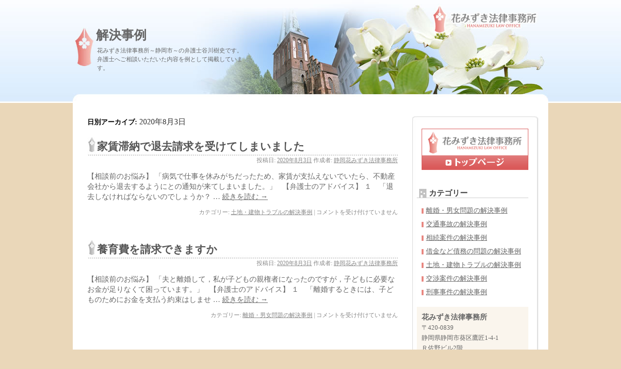

--- FILE ---
content_type: text/html; charset=UTF-8
request_url: https://www.hanamizuki-law.com/blog/2020/08/03/
body_size: 10647
content:
<!DOCTYPE html>
<html  xmlns="http://www.w3.org/1999/xhtml" prefix="" lang="ja">
<head prefix="og: http://ogp.me/ns#">
	<!-- Global site tag (gtag.js) - Google Analytics -->
<script async src="https://www.googletagmanager.com/gtag/js?id=UA-20624386-1"></script>
<script>
  window.dataLayer = window.dataLayer || [];
  function gtag(){dataLayer.push(arguments);}
  gtag('js', new Date());

  gtag('config', 'UA-20624386-1');
</script><meta charset="UTF-8" />

<meta property="og:type" content="article" />
<meta property="og:image" content="https://www.hanamizuki-law.com/blog/wp-content/themes/hanamizuki-law.com/images/ogp.jpg" />
<meta property="og:site_name" content="解決事例" />
<meta property="og:locale" content="ja_JP">

<link rel="icon" href="https://www.hanamizuki-law.com/blog/favicon.ico">
<link rel="apple-touch-icon" sizes="180x180" href="https://www.hanamizuki-law.com/blog/apple-touch-icon.png">

<title>03 | 8月 | 2020 | 解決事例</title>
<link rel="profile" href="http://gmpg.org/xfn/11" />
<link rel="stylesheet" type="text/css" media="all" href="https://www.hanamizuki-law.com/blog/wp-content/themes/hanamizuki-law.com/style.css" />
<link rel="pingback" href="https://www.hanamizuki-law.com/blog/xmlrpc.php" />



<meta name='robots' content='max-image-preview:large' />
	<style>img:is([sizes="auto" i], [sizes^="auto," i]) { contain-intrinsic-size: 3000px 1500px }</style>
	<link rel="alternate" type="application/rss+xml" title="解決事例 &raquo; フィード" href="https://www.hanamizuki-law.com/blog/feed/" />
<link rel="alternate" type="application/rss+xml" title="解決事例 &raquo; コメントフィード" href="https://www.hanamizuki-law.com/blog/comments/feed/" />
<script type="text/javascript">
/* <![CDATA[ */
window._wpemojiSettings = {"baseUrl":"https:\/\/s.w.org\/images\/core\/emoji\/16.0.1\/72x72\/","ext":".png","svgUrl":"https:\/\/s.w.org\/images\/core\/emoji\/16.0.1\/svg\/","svgExt":".svg","source":{"concatemoji":"https:\/\/www.hanamizuki-law.com\/blog\/wp-includes\/js\/wp-emoji-release.min.js?ver=6.8.3"}};
/*! This file is auto-generated */
!function(s,n){var o,i,e;function c(e){try{var t={supportTests:e,timestamp:(new Date).valueOf()};sessionStorage.setItem(o,JSON.stringify(t))}catch(e){}}function p(e,t,n){e.clearRect(0,0,e.canvas.width,e.canvas.height),e.fillText(t,0,0);var t=new Uint32Array(e.getImageData(0,0,e.canvas.width,e.canvas.height).data),a=(e.clearRect(0,0,e.canvas.width,e.canvas.height),e.fillText(n,0,0),new Uint32Array(e.getImageData(0,0,e.canvas.width,e.canvas.height).data));return t.every(function(e,t){return e===a[t]})}function u(e,t){e.clearRect(0,0,e.canvas.width,e.canvas.height),e.fillText(t,0,0);for(var n=e.getImageData(16,16,1,1),a=0;a<n.data.length;a++)if(0!==n.data[a])return!1;return!0}function f(e,t,n,a){switch(t){case"flag":return n(e,"\ud83c\udff3\ufe0f\u200d\u26a7\ufe0f","\ud83c\udff3\ufe0f\u200b\u26a7\ufe0f")?!1:!n(e,"\ud83c\udde8\ud83c\uddf6","\ud83c\udde8\u200b\ud83c\uddf6")&&!n(e,"\ud83c\udff4\udb40\udc67\udb40\udc62\udb40\udc65\udb40\udc6e\udb40\udc67\udb40\udc7f","\ud83c\udff4\u200b\udb40\udc67\u200b\udb40\udc62\u200b\udb40\udc65\u200b\udb40\udc6e\u200b\udb40\udc67\u200b\udb40\udc7f");case"emoji":return!a(e,"\ud83e\udedf")}return!1}function g(e,t,n,a){var r="undefined"!=typeof WorkerGlobalScope&&self instanceof WorkerGlobalScope?new OffscreenCanvas(300,150):s.createElement("canvas"),o=r.getContext("2d",{willReadFrequently:!0}),i=(o.textBaseline="top",o.font="600 32px Arial",{});return e.forEach(function(e){i[e]=t(o,e,n,a)}),i}function t(e){var t=s.createElement("script");t.src=e,t.defer=!0,s.head.appendChild(t)}"undefined"!=typeof Promise&&(o="wpEmojiSettingsSupports",i=["flag","emoji"],n.supports={everything:!0,everythingExceptFlag:!0},e=new Promise(function(e){s.addEventListener("DOMContentLoaded",e,{once:!0})}),new Promise(function(t){var n=function(){try{var e=JSON.parse(sessionStorage.getItem(o));if("object"==typeof e&&"number"==typeof e.timestamp&&(new Date).valueOf()<e.timestamp+604800&&"object"==typeof e.supportTests)return e.supportTests}catch(e){}return null}();if(!n){if("undefined"!=typeof Worker&&"undefined"!=typeof OffscreenCanvas&&"undefined"!=typeof URL&&URL.createObjectURL&&"undefined"!=typeof Blob)try{var e="postMessage("+g.toString()+"("+[JSON.stringify(i),f.toString(),p.toString(),u.toString()].join(",")+"));",a=new Blob([e],{type:"text/javascript"}),r=new Worker(URL.createObjectURL(a),{name:"wpTestEmojiSupports"});return void(r.onmessage=function(e){c(n=e.data),r.terminate(),t(n)})}catch(e){}c(n=g(i,f,p,u))}t(n)}).then(function(e){for(var t in e)n.supports[t]=e[t],n.supports.everything=n.supports.everything&&n.supports[t],"flag"!==t&&(n.supports.everythingExceptFlag=n.supports.everythingExceptFlag&&n.supports[t]);n.supports.everythingExceptFlag=n.supports.everythingExceptFlag&&!n.supports.flag,n.DOMReady=!1,n.readyCallback=function(){n.DOMReady=!0}}).then(function(){return e}).then(function(){var e;n.supports.everything||(n.readyCallback(),(e=n.source||{}).concatemoji?t(e.concatemoji):e.wpemoji&&e.twemoji&&(t(e.twemoji),t(e.wpemoji)))}))}((window,document),window._wpemojiSettings);
/* ]]> */
</script>
<style id='wp-emoji-styles-inline-css' type='text/css'>

	img.wp-smiley, img.emoji {
		display: inline !important;
		border: none !important;
		box-shadow: none !important;
		height: 1em !important;
		width: 1em !important;
		margin: 0 0.07em !important;
		vertical-align: -0.1em !important;
		background: none !important;
		padding: 0 !important;
	}
</style>
<link rel='stylesheet' id='wp-block-library-css' href='https://www.hanamizuki-law.com/blog/wp-includes/css/dist/block-library/style.min.css?ver=6.8.3' type='text/css' media='all' />
<style id='classic-theme-styles-inline-css' type='text/css'>
/*! This file is auto-generated */
.wp-block-button__link{color:#fff;background-color:#32373c;border-radius:9999px;box-shadow:none;text-decoration:none;padding:calc(.667em + 2px) calc(1.333em + 2px);font-size:1.125em}.wp-block-file__button{background:#32373c;color:#fff;text-decoration:none}
</style>
<style id='global-styles-inline-css' type='text/css'>
:root{--wp--preset--aspect-ratio--square: 1;--wp--preset--aspect-ratio--4-3: 4/3;--wp--preset--aspect-ratio--3-4: 3/4;--wp--preset--aspect-ratio--3-2: 3/2;--wp--preset--aspect-ratio--2-3: 2/3;--wp--preset--aspect-ratio--16-9: 16/9;--wp--preset--aspect-ratio--9-16: 9/16;--wp--preset--color--black: #000000;--wp--preset--color--cyan-bluish-gray: #abb8c3;--wp--preset--color--white: #ffffff;--wp--preset--color--pale-pink: #f78da7;--wp--preset--color--vivid-red: #cf2e2e;--wp--preset--color--luminous-vivid-orange: #ff6900;--wp--preset--color--luminous-vivid-amber: #fcb900;--wp--preset--color--light-green-cyan: #7bdcb5;--wp--preset--color--vivid-green-cyan: #00d084;--wp--preset--color--pale-cyan-blue: #8ed1fc;--wp--preset--color--vivid-cyan-blue: #0693e3;--wp--preset--color--vivid-purple: #9b51e0;--wp--preset--gradient--vivid-cyan-blue-to-vivid-purple: linear-gradient(135deg,rgba(6,147,227,1) 0%,rgb(155,81,224) 100%);--wp--preset--gradient--light-green-cyan-to-vivid-green-cyan: linear-gradient(135deg,rgb(122,220,180) 0%,rgb(0,208,130) 100%);--wp--preset--gradient--luminous-vivid-amber-to-luminous-vivid-orange: linear-gradient(135deg,rgba(252,185,0,1) 0%,rgba(255,105,0,1) 100%);--wp--preset--gradient--luminous-vivid-orange-to-vivid-red: linear-gradient(135deg,rgba(255,105,0,1) 0%,rgb(207,46,46) 100%);--wp--preset--gradient--very-light-gray-to-cyan-bluish-gray: linear-gradient(135deg,rgb(238,238,238) 0%,rgb(169,184,195) 100%);--wp--preset--gradient--cool-to-warm-spectrum: linear-gradient(135deg,rgb(74,234,220) 0%,rgb(151,120,209) 20%,rgb(207,42,186) 40%,rgb(238,44,130) 60%,rgb(251,105,98) 80%,rgb(254,248,76) 100%);--wp--preset--gradient--blush-light-purple: linear-gradient(135deg,rgb(255,206,236) 0%,rgb(152,150,240) 100%);--wp--preset--gradient--blush-bordeaux: linear-gradient(135deg,rgb(254,205,165) 0%,rgb(254,45,45) 50%,rgb(107,0,62) 100%);--wp--preset--gradient--luminous-dusk: linear-gradient(135deg,rgb(255,203,112) 0%,rgb(199,81,192) 50%,rgb(65,88,208) 100%);--wp--preset--gradient--pale-ocean: linear-gradient(135deg,rgb(255,245,203) 0%,rgb(182,227,212) 50%,rgb(51,167,181) 100%);--wp--preset--gradient--electric-grass: linear-gradient(135deg,rgb(202,248,128) 0%,rgb(113,206,126) 100%);--wp--preset--gradient--midnight: linear-gradient(135deg,rgb(2,3,129) 0%,rgb(40,116,252) 100%);--wp--preset--font-size--small: 13px;--wp--preset--font-size--medium: 20px;--wp--preset--font-size--large: 36px;--wp--preset--font-size--x-large: 42px;--wp--preset--spacing--20: 0.44rem;--wp--preset--spacing--30: 0.67rem;--wp--preset--spacing--40: 1rem;--wp--preset--spacing--50: 1.5rem;--wp--preset--spacing--60: 2.25rem;--wp--preset--spacing--70: 3.38rem;--wp--preset--spacing--80: 5.06rem;--wp--preset--shadow--natural: 6px 6px 9px rgba(0, 0, 0, 0.2);--wp--preset--shadow--deep: 12px 12px 50px rgba(0, 0, 0, 0.4);--wp--preset--shadow--sharp: 6px 6px 0px rgba(0, 0, 0, 0.2);--wp--preset--shadow--outlined: 6px 6px 0px -3px rgba(255, 255, 255, 1), 6px 6px rgba(0, 0, 0, 1);--wp--preset--shadow--crisp: 6px 6px 0px rgba(0, 0, 0, 1);}:where(.is-layout-flex){gap: 0.5em;}:where(.is-layout-grid){gap: 0.5em;}body .is-layout-flex{display: flex;}.is-layout-flex{flex-wrap: wrap;align-items: center;}.is-layout-flex > :is(*, div){margin: 0;}body .is-layout-grid{display: grid;}.is-layout-grid > :is(*, div){margin: 0;}:where(.wp-block-columns.is-layout-flex){gap: 2em;}:where(.wp-block-columns.is-layout-grid){gap: 2em;}:where(.wp-block-post-template.is-layout-flex){gap: 1.25em;}:where(.wp-block-post-template.is-layout-grid){gap: 1.25em;}.has-black-color{color: var(--wp--preset--color--black) !important;}.has-cyan-bluish-gray-color{color: var(--wp--preset--color--cyan-bluish-gray) !important;}.has-white-color{color: var(--wp--preset--color--white) !important;}.has-pale-pink-color{color: var(--wp--preset--color--pale-pink) !important;}.has-vivid-red-color{color: var(--wp--preset--color--vivid-red) !important;}.has-luminous-vivid-orange-color{color: var(--wp--preset--color--luminous-vivid-orange) !important;}.has-luminous-vivid-amber-color{color: var(--wp--preset--color--luminous-vivid-amber) !important;}.has-light-green-cyan-color{color: var(--wp--preset--color--light-green-cyan) !important;}.has-vivid-green-cyan-color{color: var(--wp--preset--color--vivid-green-cyan) !important;}.has-pale-cyan-blue-color{color: var(--wp--preset--color--pale-cyan-blue) !important;}.has-vivid-cyan-blue-color{color: var(--wp--preset--color--vivid-cyan-blue) !important;}.has-vivid-purple-color{color: var(--wp--preset--color--vivid-purple) !important;}.has-black-background-color{background-color: var(--wp--preset--color--black) !important;}.has-cyan-bluish-gray-background-color{background-color: var(--wp--preset--color--cyan-bluish-gray) !important;}.has-white-background-color{background-color: var(--wp--preset--color--white) !important;}.has-pale-pink-background-color{background-color: var(--wp--preset--color--pale-pink) !important;}.has-vivid-red-background-color{background-color: var(--wp--preset--color--vivid-red) !important;}.has-luminous-vivid-orange-background-color{background-color: var(--wp--preset--color--luminous-vivid-orange) !important;}.has-luminous-vivid-amber-background-color{background-color: var(--wp--preset--color--luminous-vivid-amber) !important;}.has-light-green-cyan-background-color{background-color: var(--wp--preset--color--light-green-cyan) !important;}.has-vivid-green-cyan-background-color{background-color: var(--wp--preset--color--vivid-green-cyan) !important;}.has-pale-cyan-blue-background-color{background-color: var(--wp--preset--color--pale-cyan-blue) !important;}.has-vivid-cyan-blue-background-color{background-color: var(--wp--preset--color--vivid-cyan-blue) !important;}.has-vivid-purple-background-color{background-color: var(--wp--preset--color--vivid-purple) !important;}.has-black-border-color{border-color: var(--wp--preset--color--black) !important;}.has-cyan-bluish-gray-border-color{border-color: var(--wp--preset--color--cyan-bluish-gray) !important;}.has-white-border-color{border-color: var(--wp--preset--color--white) !important;}.has-pale-pink-border-color{border-color: var(--wp--preset--color--pale-pink) !important;}.has-vivid-red-border-color{border-color: var(--wp--preset--color--vivid-red) !important;}.has-luminous-vivid-orange-border-color{border-color: var(--wp--preset--color--luminous-vivid-orange) !important;}.has-luminous-vivid-amber-border-color{border-color: var(--wp--preset--color--luminous-vivid-amber) !important;}.has-light-green-cyan-border-color{border-color: var(--wp--preset--color--light-green-cyan) !important;}.has-vivid-green-cyan-border-color{border-color: var(--wp--preset--color--vivid-green-cyan) !important;}.has-pale-cyan-blue-border-color{border-color: var(--wp--preset--color--pale-cyan-blue) !important;}.has-vivid-cyan-blue-border-color{border-color: var(--wp--preset--color--vivid-cyan-blue) !important;}.has-vivid-purple-border-color{border-color: var(--wp--preset--color--vivid-purple) !important;}.has-vivid-cyan-blue-to-vivid-purple-gradient-background{background: var(--wp--preset--gradient--vivid-cyan-blue-to-vivid-purple) !important;}.has-light-green-cyan-to-vivid-green-cyan-gradient-background{background: var(--wp--preset--gradient--light-green-cyan-to-vivid-green-cyan) !important;}.has-luminous-vivid-amber-to-luminous-vivid-orange-gradient-background{background: var(--wp--preset--gradient--luminous-vivid-amber-to-luminous-vivid-orange) !important;}.has-luminous-vivid-orange-to-vivid-red-gradient-background{background: var(--wp--preset--gradient--luminous-vivid-orange-to-vivid-red) !important;}.has-very-light-gray-to-cyan-bluish-gray-gradient-background{background: var(--wp--preset--gradient--very-light-gray-to-cyan-bluish-gray) !important;}.has-cool-to-warm-spectrum-gradient-background{background: var(--wp--preset--gradient--cool-to-warm-spectrum) !important;}.has-blush-light-purple-gradient-background{background: var(--wp--preset--gradient--blush-light-purple) !important;}.has-blush-bordeaux-gradient-background{background: var(--wp--preset--gradient--blush-bordeaux) !important;}.has-luminous-dusk-gradient-background{background: var(--wp--preset--gradient--luminous-dusk) !important;}.has-pale-ocean-gradient-background{background: var(--wp--preset--gradient--pale-ocean) !important;}.has-electric-grass-gradient-background{background: var(--wp--preset--gradient--electric-grass) !important;}.has-midnight-gradient-background{background: var(--wp--preset--gradient--midnight) !important;}.has-small-font-size{font-size: var(--wp--preset--font-size--small) !important;}.has-medium-font-size{font-size: var(--wp--preset--font-size--medium) !important;}.has-large-font-size{font-size: var(--wp--preset--font-size--large) !important;}.has-x-large-font-size{font-size: var(--wp--preset--font-size--x-large) !important;}
:where(.wp-block-post-template.is-layout-flex){gap: 1.25em;}:where(.wp-block-post-template.is-layout-grid){gap: 1.25em;}
:where(.wp-block-columns.is-layout-flex){gap: 2em;}:where(.wp-block-columns.is-layout-grid){gap: 2em;}
:root :where(.wp-block-pullquote){font-size: 1.5em;line-height: 1.6;}
</style>
<link rel="https://api.w.org/" href="https://www.hanamizuki-law.com/blog/wp-json/" /><link rel="EditURI" type="application/rsd+xml" title="RSD" href="https://www.hanamizuki-law.com/blog/xmlrpc.php?rsd" />
<meta name="generator" content="WordPress 6.8.3" />
<style data-context="foundation-flickity-css">/*! Flickity v2.0.2
http://flickity.metafizzy.co
---------------------------------------------- */.flickity-enabled{position:relative}.flickity-enabled:focus{outline:0}.flickity-viewport{overflow:hidden;position:relative;height:100%}.flickity-slider{position:absolute;width:100%;height:100%}.flickity-enabled.is-draggable{-webkit-tap-highlight-color:transparent;tap-highlight-color:transparent;-webkit-user-select:none;-moz-user-select:none;-ms-user-select:none;user-select:none}.flickity-enabled.is-draggable .flickity-viewport{cursor:move;cursor:-webkit-grab;cursor:grab}.flickity-enabled.is-draggable .flickity-viewport.is-pointer-down{cursor:-webkit-grabbing;cursor:grabbing}.flickity-prev-next-button{position:absolute;top:50%;width:44px;height:44px;border:none;border-radius:50%;background:#fff;background:hsla(0,0%,100%,.75);cursor:pointer;-webkit-transform:translateY(-50%);transform:translateY(-50%)}.flickity-prev-next-button:hover{background:#fff}.flickity-prev-next-button:focus{outline:0;box-shadow:0 0 0 5px #09f}.flickity-prev-next-button:active{opacity:.6}.flickity-prev-next-button.previous{left:10px}.flickity-prev-next-button.next{right:10px}.flickity-rtl .flickity-prev-next-button.previous{left:auto;right:10px}.flickity-rtl .flickity-prev-next-button.next{right:auto;left:10px}.flickity-prev-next-button:disabled{opacity:.3;cursor:auto}.flickity-prev-next-button svg{position:absolute;left:20%;top:20%;width:60%;height:60%}.flickity-prev-next-button .arrow{fill:#333}.flickity-page-dots{position:absolute;width:100%;bottom:-25px;padding:0;margin:0;list-style:none;text-align:center;line-height:1}.flickity-rtl .flickity-page-dots{direction:rtl}.flickity-page-dots .dot{display:inline-block;width:10px;height:10px;margin:0 8px;background:#333;border-radius:50%;opacity:.25;cursor:pointer}.flickity-page-dots .dot.is-selected{opacity:1}</style><style data-context="foundation-slideout-css">.slideout-menu{position:fixed;left:0;top:0;bottom:0;right:auto;z-index:0;width:256px;overflow-y:auto;-webkit-overflow-scrolling:touch;display:none}.slideout-menu.pushit-right{left:auto;right:0}.slideout-panel{position:relative;z-index:1;will-change:transform}.slideout-open,.slideout-open .slideout-panel,.slideout-open body{overflow:hidden}.slideout-open .slideout-menu{display:block}.pushit{display:none}</style><style>.ios7.web-app-mode.has-fixed header{ background-color: rgba(3,122,221,.88);}</style></head>

<body class="archive date wp-theme-hanamizuki-lawcom">
<a name="top"></a>
<div id="wrapper" class="hfeed">
	<div id="header">
		<div id="masthead">
			<div id="branding" role="banner">
				<h1 id="site-title">
						<a href="https://www.hanamizuki-law.com/blog/" title="解決事例" rel="home">解決事例</a>
				</h1>
				<h2 id="site-description">花みずき法律事務所～静岡市～の弁護士谷川樹史です。<br />弁護士へご相談いただいた内容を例として掲載しています。</h2>

			</div><!-- #branding -->

		</div><!-- #masthead -->
	</div><!-- #header -->

	<div id="main">

		<div id="container">
			<div id="content" role="main">


			<h2 class="page-title">
				日別アーカイブ: <span>2020年8月3日</span>			</h2>






			<div id="post-807" class="post-807 post type-post status-publish format-standard hentry category-real-estate-trouble-resolution">
			<h3 class="entry-title"><a href="https://www.hanamizuki-law.com/blog/2020/08/03/%e5%ae%b6%e8%b3%83%e6%bb%9e%e7%b4%8d%e3%81%a7%e9%80%80%e5%8e%bb%e8%ab%8b%e6%b1%82%e3%82%92%e5%8f%97%e3%81%91%e3%81%a6%e3%81%97%e3%81%be%e3%81%84%e3%81%be%e3%81%97%e3%81%9f/" title="家賃滞納で退去請求を受けてしまいました へのパーマリンク" rel="bookmark">家賃滞納で退去請求を受けてしまいました</a></h3>

			<div class="entry-meta">
				<span class="meta-prep meta-prep-author">投稿日:</span> <a href="https://www.hanamizuki-law.com/blog/2020/08/03/%e5%ae%b6%e8%b3%83%e6%bb%9e%e7%b4%8d%e3%81%a7%e9%80%80%e5%8e%bb%e8%ab%8b%e6%b1%82%e3%82%92%e5%8f%97%e3%81%91%e3%81%a6%e3%81%97%e3%81%be%e3%81%84%e3%81%be%e3%81%97%e3%81%9f/" title="6:07 PM" rel="bookmark"><span class="entry-date update">2020年8月3日</span></a> <span class="meta-sep">作成者:</span> <span class="author vcard"><a class="url fn n" href="https://www.hanamizuki-law.com/blog/author/tanikawa/" title="静岡花みずき法律事務所 の投稿をすべて表示">静岡花みずき法律事務所</a></span>			</div><!-- .entry-meta -->

				<div class="entry-summary">
				<p>【相談前のお悩み】 「病気で仕事を休みがちだったため、家賃が支払えないでいたら、不動産会社から退去するようにとの通知が来てしまいました。」 &nbsp; 【弁護士のアドバイス】 １　「退去しなければならないのでしょうか？ &hellip; <a href="https://www.hanamizuki-law.com/blog/2020/08/03/%e5%ae%b6%e8%b3%83%e6%bb%9e%e7%b4%8d%e3%81%a7%e9%80%80%e5%8e%bb%e8%ab%8b%e6%b1%82%e3%82%92%e5%8f%97%e3%81%91%e3%81%a6%e3%81%97%e3%81%be%e3%81%84%e3%81%be%e3%81%97%e3%81%9f/">続きを読む <span class="meta-nav">&rarr;</span></a></p>
			</div><!-- .entry-summary -->
	
			<div class="entry-utility">
									<span class="cat-links">
						<span class="entry-utility-prep entry-utility-prep-cat-links">カテゴリー:</span> <a href="https://www.hanamizuki-law.com/blog/category/real-estate-trouble-resolution/" rel="category tag">土地・建物トラブルの解決事例</a>					</span>
					<span class="meta-sep">|</span>
												<span class="comments-link"><span><span class="screen-reader-text">家賃滞納で退去請求を受けてしまいました は</span>コメントを受け付けていません</span></span>
							</div><!-- .entry-utility -->
		</div><!-- #post-## -->

		
	


			<div id="post-800" class="post-800 post type-post status-publish format-standard hentry category-divorce-case-resolution">
			<h3 class="entry-title"><a href="https://www.hanamizuki-law.com/blog/2020/08/03/%e9%a4%8a%e8%82%b2%e8%b2%bb%e3%82%92%e8%ab%8b%e6%b1%82%e3%81%a7%e3%81%8d%e3%81%be%e3%81%99%e3%81%8b/" title="養育費を請求できますか へのパーマリンク" rel="bookmark">養育費を請求できますか</a></h3>

			<div class="entry-meta">
				<span class="meta-prep meta-prep-author">投稿日:</span> <a href="https://www.hanamizuki-law.com/blog/2020/08/03/%e9%a4%8a%e8%82%b2%e8%b2%bb%e3%82%92%e8%ab%8b%e6%b1%82%e3%81%a7%e3%81%8d%e3%81%be%e3%81%99%e3%81%8b/" title="5:53 PM" rel="bookmark"><span class="entry-date update">2020年8月3日</span></a> <span class="meta-sep">作成者:</span> <span class="author vcard"><a class="url fn n" href="https://www.hanamizuki-law.com/blog/author/tanikawa/" title="静岡花みずき法律事務所 の投稿をすべて表示">静岡花みずき法律事務所</a></span>			</div><!-- .entry-meta -->

				<div class="entry-summary">
				<p>【相談前のお悩み】 「夫と離婚して，私が子どもの親権者になったのですが，子どもに必要なお金が足りなくて困っています。」 &nbsp; 【弁護士のアドバイス】 １　「離婚するときには、子どものためにお金を支払う約束はしませ &hellip; <a href="https://www.hanamizuki-law.com/blog/2020/08/03/%e9%a4%8a%e8%82%b2%e8%b2%bb%e3%82%92%e8%ab%8b%e6%b1%82%e3%81%a7%e3%81%8d%e3%81%be%e3%81%99%e3%81%8b/">続きを読む <span class="meta-nav">&rarr;</span></a></p>
			</div><!-- .entry-summary -->
	
			<div class="entry-utility">
									<span class="cat-links">
						<span class="entry-utility-prep entry-utility-prep-cat-links">カテゴリー:</span> <a href="https://www.hanamizuki-law.com/blog/category/divorce-case-resolution/" rel="category tag">離婚・男女問題の解決事例</a>					</span>
					<span class="meta-sep">|</span>
												<span class="comments-link"><span><span class="screen-reader-text">養育費を請求できますか は</span>コメントを受け付けていません</span></span>
							</div><!-- .entry-utility -->
		</div><!-- #post-## -->

		
	


			</div><!-- #content -->
		</div><!-- #container -->


		<div id="primary" class="widget-area" role="complementary">
<img src="https://www.hanamizuki-law.com/blog/wp-content/themes/hanamizuki-law.com/images/widget_top.jpg">
			<ul class="xoxo">

<li id="text-2" class="widget-container widget_text">			<div class="textwidget"><div class="bn-area"><a href="https://www.hanamizuki-law.com/"><img src="/blog/wp-content/themes/hanamizuki-law.com/images/bn_hp.gif" alt="花みずき法律事務所"></a></div></div>
		</li><li id="categories-2" class="widget-container widget_categories"><h3 class="widget-title">カテゴリー</h3>
			<ul>
					<li class="cat-item cat-item-4"><a href="https://www.hanamizuki-law.com/blog/category/divorce-case-resolution/">離婚・男女問題の解決事例</a>
</li>
	<li class="cat-item cat-item-9"><a href="https://www.hanamizuki-law.com/blog/category/solving-traffic-accidents/">交通事故の解決事例</a>
</li>
	<li class="cat-item cat-item-15"><a href="https://www.hanamizuki-law.com/blog/category/resolution-of-inheritance-cases/">相続案件の解決事例</a>
</li>
	<li class="cat-item cat-item-17"><a href="https://www.hanamizuki-law.com/blog/category/debt-consolidation-success-example/">借金など債務の問題の解決事例</a>
</li>
	<li class="cat-item cat-item-18"><a href="https://www.hanamizuki-law.com/blog/category/real-estate-trouble-resolution/">土地・建物トラブルの解決事例</a>
</li>
	<li class="cat-item cat-item-36"><a href="https://www.hanamizuki-law.com/blog/category/settlement-of-negotiation-cases/">交渉案件の解決事例</a>
</li>
	<li class="cat-item cat-item-40"><a href="https://www.hanamizuki-law.com/blog/category/criminal-case-resolution/">刑事事件の解決事例</a>
</li>
			</ul>

			</li><li id="text-3" class="widget-container widget_text">			<div class="textwidget"><div class="widget_add"><strong class="name">花みずき法律事務所</strong><br>
〒420-0839<br>
静岡県静岡市葵区鷹匠1-4-1<br>
Ｒ佐野ビル2階<br>
【電話】<strong> 054-260-5275</strong><br>
【受付】月～金 9：00～17：30<br>
ご相談は17時30分以降も受け付けています。</div></div>
		</li><li id="search-2" class="widget-container widget_search"><form role="search" method="get" id="searchform" class="searchform" action="https://www.hanamizuki-law.com/blog/">
				<div>
					<label class="screen-reader-text" for="s">検索:</label>
					<input type="text" value="" name="s" id="s" />
					<input type="submit" id="searchsubmit" value="検索" />
				</div>
			</form></li><li id="calendar-2" class="widget-container widget_calendar"><h3 class="widget-title">カレンダー</h3><div id="calendar_wrap" class="calendar_wrap"><table id="wp-calendar" class="wp-calendar-table">
	<caption>2020年8月</caption>
	<thead>
	<tr>
		<th scope="col" aria-label="月曜日">月</th>
		<th scope="col" aria-label="火曜日">火</th>
		<th scope="col" aria-label="水曜日">水</th>
		<th scope="col" aria-label="木曜日">木</th>
		<th scope="col" aria-label="金曜日">金</th>
		<th scope="col" aria-label="土曜日">土</th>
		<th scope="col" aria-label="日曜日">日</th>
	</tr>
	</thead>
	<tbody>
	<tr>
		<td colspan="5" class="pad">&nbsp;</td><td>1</td><td>2</td>
	</tr>
	<tr>
		<td><a href="https://www.hanamizuki-law.com/blog/2020/08/03/" aria-label="2020年8月3日 に投稿を公開">3</a></td><td><a href="https://www.hanamizuki-law.com/blog/2020/08/04/" aria-label="2020年8月4日 に投稿を公開">4</a></td><td><a href="https://www.hanamizuki-law.com/blog/2020/08/05/" aria-label="2020年8月5日 に投稿を公開">5</a></td><td><a href="https://www.hanamizuki-law.com/blog/2020/08/06/" aria-label="2020年8月6日 に投稿を公開">6</a></td><td>7</td><td><a href="https://www.hanamizuki-law.com/blog/2020/08/08/" aria-label="2020年8月8日 に投稿を公開">8</a></td><td>9</td>
	</tr>
	<tr>
		<td>10</td><td>11</td><td>12</td><td>13</td><td>14</td><td>15</td><td>16</td>
	</tr>
	<tr>
		<td>17</td><td>18</td><td>19</td><td><a href="https://www.hanamizuki-law.com/blog/2020/08/20/" aria-label="2020年8月20日 に投稿を公開">20</a></td><td>21</td><td>22</td><td>23</td>
	</tr>
	<tr>
		<td>24</td><td>25</td><td>26</td><td>27</td><td>28</td><td>29</td><td>30</td>
	</tr>
	<tr>
		<td>31</td>
		<td class="pad" colspan="6">&nbsp;</td>
	</tr>
	</tbody>
	</table><nav aria-label="前と次の月" class="wp-calendar-nav">
		<span class="wp-calendar-nav-prev"><a href="https://www.hanamizuki-law.com/blog/2020/07/">&laquo; 7月</a></span>
		<span class="pad">&nbsp;</span>
		<span class="wp-calendar-nav-next"><a href="https://www.hanamizuki-law.com/blog/2020/09/">9月 &raquo;</a></span>
	</nav></div></li>
		<li id="recent-posts-2" class="widget-container widget_recent_entries">
		<h3 class="widget-title">最近の投稿</h3>
		<ul>
											<li>
					<a href="https://www.hanamizuki-law.com/blog/2024/12/01/%e7%a6%8f%e7%a5%89%e6%96%bd%e8%a8%ad%e3%81%ae%e5%bb%83%e6%a5%ad%e3%81%ab%e3%81%a4%e3%81%8d%e3%80%81%e9%96%a2%e4%bf%82%e8%80%85%e3%81%ab%e9%85%8d%e6%85%ae%e3%81%97%e3%81%a4%e3%81%a4%e7%a0%b4%e7%94%a3/">福祉施設の廃業につき、関係者に配慮しつつ破産を申し立て</a>
									</li>
											<li>
					<a href="https://www.hanamizuki-law.com/blog/2020/10/20/%e9%81%ba%e7%94%a3%e5%88%86%e5%89%b2%e3%81%ae%e7%9b%b8%e6%89%8b%e6%96%b9%e3%81%8c%e8%aa%bf%e5%81%9c%e3%81%ab%e5%87%ba%e3%81%a6%e3%81%8d%e3%81%be%e3%81%9b%e3%82%93/">遺産分割の相手方が調停に出てこないときの解決</a>
									</li>
											<li>
					<a href="https://www.hanamizuki-law.com/blog/2020/10/19/%e8%b2%b8%e3%81%97%e3%81%9f%e3%81%8a%e9%87%91%e3%82%92%e8%bf%94%e3%81%97%e3%81%a6%e3%82%82%e3%82%89%e3%81%88%e3%81%be%e3%81%be%e3%81%9b%e3%82%93/">貸したお金を返してもらえません</a>
									</li>
											<li>
					<a href="https://www.hanamizuki-law.com/blog/2020/10/19/%e9%81%ba%e8%a8%80%e6%9b%b8%e3%81%a8%e7%95%b0%e3%81%aa%e3%82%8b%e5%88%86%e5%89%b2%e3%82%92%e3%81%97%e3%81%9f%e3%81%84%e3%81%ae%e3%81%a7%e3%81%99%e3%81%8c/">遺言書と異なる分割をしたいのですが</a>
									</li>
											<li>
					<a href="https://www.hanamizuki-law.com/blog/2020/09/22/%e7%88%b6%ef%bc%88%e6%af%8d%ef%bc%89%e3%81%8c%e4%ba%a1%e3%81%8f%e3%81%aa%e3%81%a3%e3%81%a6%e9%80%9a%e5%b8%b3%e3%82%92%e8%a6%8b%e3%81%9f%e3%82%89%e4%b8%8d%e5%af%a9%e3%81%aa%e5%87%ba%e9%87%91%e3%81%8c/">父（母）が亡くなって通帳を見たら不審な出金が？</a>
									</li>
					</ul>

		</li><li id="archives-2" class="widget-container widget_archive"><h3 class="widget-title">過去の投稿</h3>		<label class="screen-reader-text" for="archives-dropdown-2">過去の投稿</label>
		<select id="archives-dropdown-2" name="archive-dropdown">
			
			<option value="">月を選択</option>
				<option value='https://www.hanamizuki-law.com/blog/2024/12/'> 2024年12月 </option>
	<option value='https://www.hanamizuki-law.com/blog/2020/10/'> 2020年10月 </option>
	<option value='https://www.hanamizuki-law.com/blog/2020/09/'> 2020年9月 </option>
	<option value='https://www.hanamizuki-law.com/blog/2020/08/' selected='selected'> 2020年8月 </option>
	<option value='https://www.hanamizuki-law.com/blog/2020/07/'> 2020年7月 </option>

		</select>

			<script type="text/javascript">
/* <![CDATA[ */

(function() {
	var dropdown = document.getElementById( "archives-dropdown-2" );
	function onSelectChange() {
		if ( dropdown.options[ dropdown.selectedIndex ].value !== '' ) {
			document.location.href = this.options[ this.selectedIndex ].value;
		}
	}
	dropdown.onchange = onSelectChange;
})();

/* ]]> */
</script>
</li><li id="rss-2" class="widget-container widget_rss"><h3 class="widget-title"><a class="rsswidget rss-widget-feed" href="https://www.hanamizuki-law.com/blog/feed/"><img class="rss-widget-icon" style="border:0" width="14" height="14" src="https://www.hanamizuki-law.com/blog/wp-includes/images/rss.png" alt="RSS" loading="lazy" /></a> <a class="rsswidget rss-widget-title" href="https://www.hanamizuki-law.com/blog">解決事例</a></h3><ul><li><a class='rsswidget' href='https://www.hanamizuki-law.com/blog/2024/12/01/%E7%A6%8F%E7%A5%89%E6%96%BD%E8%A8%AD%E3%81%AE%E5%BB%83%E6%A5%AD%E3%81%AB%E3%81%A4%E3%81%8D%E3%80%81%E9%96%A2%E4%BF%82%E8%80%85%E3%81%AB%E9%85%8D%E6%85%AE%E3%81%97%E3%81%A4%E3%81%A4%E7%A0%B4%E7%94%A3/'>福祉施設の廃業につき、関係者に配慮しつつ破産を申し立て</a></li><li><a class='rsswidget' href='https://www.hanamizuki-law.com/blog/2020/10/20/%E9%81%BA%E7%94%A3%E5%88%86%E5%89%B2%E3%81%AE%E7%9B%B8%E6%89%8B%E6%96%B9%E3%81%8C%E8%AA%BF%E5%81%9C%E3%81%AB%E5%87%BA%E3%81%A6%E3%81%8D%E3%81%BE%E3%81%9B%E3%82%93/'>遺産分割の相手方が調停に出てこないときの解決</a></li><li><a class='rsswidget' href='https://www.hanamizuki-law.com/blog/2020/10/19/%E8%B2%B8%E3%81%97%E3%81%9F%E3%81%8A%E9%87%91%E3%82%92%E8%BF%94%E3%81%97%E3%81%A6%E3%82%82%E3%82%89%E3%81%88%E3%81%BE%E3%81%BE%E3%81%9B%E3%82%93/'>貸したお金を返してもらえません</a></li><li><a class='rsswidget' href='https://www.hanamizuki-law.com/blog/2020/10/19/%E9%81%BA%E8%A8%80%E6%9B%B8%E3%81%A8%E7%95%B0%E3%81%AA%E3%82%8B%E5%88%86%E5%89%B2%E3%82%92%E3%81%97%E3%81%9F%E3%81%84%E3%81%AE%E3%81%A7%E3%81%99%E3%81%8C/'>遺言書と異なる分割をしたいのですが</a></li><li><a class='rsswidget' href='https://www.hanamizuki-law.com/blog/2020/09/22/%E7%88%B6%EF%BC%88%E6%AF%8D%EF%BC%89%E3%81%8C%E4%BA%A1%E3%81%8F%E3%81%AA%E3%81%A3%E3%81%A6%E9%80%9A%E5%B8%B3%E3%82%92%E8%A6%8B%E3%81%9F%E3%82%89%E4%B8%8D%E5%AF%A9%E3%81%AA%E5%87%BA%E9%87%91%E3%81%8C/'>父（母）が亡くなって通帳を見たら不審な出金が？</a></li><li><a class='rsswidget' href='https://www.hanamizuki-law.com/blog/2020/09/12/867/'>会社と社長の両方に債務があるときの解決は？</a></li><li><a class='rsswidget' href='https://www.hanamizuki-law.com/blog/2020/08/20/%E8%87%AA%E7%AD%86%E3%81%AE%E9%81%BA%E8%A8%80%E6%9B%B8%E3%82%92%E8%A6%8B%E3%81%A4%E3%81%91%E3%81%BE%E3%81%97%E3%81%9F%E3%80%82%E3%81%A9%E3%81%86%E3%81%99%E3%82%8C%E3%81%B0%E3%81%84%E3%81%84%E3%81%AE/'>自筆の遺言書を見つけました。どうすればいいのでしょうか？</a></li><li><a class='rsswidget' href='https://www.hanamizuki-law.com/blog/2020/08/08/%E4%BD%8F%E5%AE%85%E3%83%AD%E3%83%BC%E3%83%B3%E3%82%92%E6%89%95%E3%81%86%E3%82%88%E3%81%86%E3%81%AB%E5%A4%AB%E3%81%8B%E3%82%89%E8%A8%80%E3%82%8F%E3%82%8C%E3%81%A6%E3%81%84%E3%81%BE%E3%81%99/'>住宅ローンを払うように夫から言われています</a></li><li><a class='rsswidget' href='https://www.hanamizuki-law.com/blog/2020/08/08/%E7%84%A1%E6%96%99%E6%B1%82%E4%BA%BA%E5%BA%83%E5%91%8A%E3%82%92%E7%94%B3%E3%81%97%E8%BE%BC%E3%82%93%E3%81%A0%E3%81%AE%E3%81%AB%E8%AB%8B%E6%B1%82%E6%9B%B8%E3%81%8C%E6%9D%A5%E3%81%BE%E3%81%97%E3%81%9F/'>無料求人広告のはずなのに料金の請求をされました</a></li><li><a class='rsswidget' href='https://www.hanamizuki-law.com/blog/2020/08/06/%E8%B2%A1%E7%94%A3%E5%88%86%E4%B8%8E%E3%81%AE%E8%A7%A3%E6%B1%BA%E4%BA%8B%E4%BE%8B%EF%BD%9E%E7%9B%B8%E6%89%8B%E3%81%8C%E8%B2%A1%E7%94%A3%E3%82%92%E6%98%8E%E3%82%89%E3%81%8B%E3%81%AB%E3%81%97%E3%81%AA/'>夫（妻）が財産を明らかにしてくれません～財産分与</a></li></ul></li>			</ul>
<img src="https://www.hanamizuki-law.com/blog/wp-content/themes/hanamizuki-law.com/images/widget_btm.jpg">
		</div><!-- #primary .widget-area -->

	</div><!-- #main -->

<div id="pagetop"><a href="#top">▲ページ先頭へ</a></div>        

	<div id="footer" role="contentinfo">
		<div id="colophon">



			<div id="site-info">

<a href="https://www.hanamizuki-law.com/blog/" title="解決事例" rel="home">解決事例</a><br>
<span class="add"><strong>【花みずき法律事務所】</strong>　〒420-0839　静岡市葵区鷹匠1-4-1 Ｒ佐野ビル2階　TEL:054-260-5275</span>

			</div><!-- #site-info -->

			<div id="site-generator">
Copyright(c) <a href="https://www.hanamizuki-law.com/">花みずき法律事務所</a>.
			</div><!-- #site-generator -->

		</div><!-- #colophon -->
	</div><!-- #footer -->

</div><!-- #wrapper -->




<script type="speculationrules">
{"prefetch":[{"source":"document","where":{"and":[{"href_matches":"\/blog\/*"},{"not":{"href_matches":["\/blog\/wp-*.php","\/blog\/wp-admin\/*","\/blog\/wp-content\/uploads\/*","\/blog\/wp-content\/*","\/blog\/wp-content\/plugins\/*","\/blog\/wp-content\/themes\/hanamizuki-law.com\/*","\/blog\/*\\?(.+)"]}},{"not":{"selector_matches":"a[rel~=\"nofollow\"]"}},{"not":{"selector_matches":".no-prefetch, .no-prefetch a"}}]},"eagerness":"conservative"}]}
</script>
<!-- Powered by WPtouch: 4.3.62 -->	</body>
</html>


--- FILE ---
content_type: text/css
request_url: https://www.hanamizuki-law.com/blog/wp-content/themes/hanamizuki-law.com/style.css
body_size: 6225
content:
/*
Theme Name: hanamizuki-law.com
Theme URI: https://www.web-s.biz/
Description: 花みずき法律事務所
Author: WEB-S
Version: 1.0
*/

/* =Reset
-------------------------------------------------------------- */

html, body, div, span, applet, object, iframe,
h1, h2, h3, h4, h5, h6, p, blockquote, pre,
a, abbr, acronym, address, big, cite, code,
del, dfn, em, font, img, ins, kbd, q, s, samp,
small, strike, strong, sub, sup, tt, var,
b, u, i, center,
dl, dt, dd, ol, ul, li,
fieldset, form, label, legend,
table, caption, tbody, tfoot, thead, tr, th, td {
 background: transparent; border: 0; margin: 0; padding: 0; vertical-align: baseline;}

body { line-height: 1; color:#666;}

h1, h2, h3, h4, h5, h6 { clear: both; font-weight: normal;}

ol,
ul { list-style: none;}

blockquote { quotes: none;}
blockquote:before, blockquote:after { content: ''; content: none;}

del { text-decoration: line-through;}

/* tables still need 'cellspacing="0"' in the markup */
table { border-collapse: collapse; border-spacing: 0;}

a img { border: none;}

/* =Layout
-------------------------------------------------------------- */

/*
LAYOUT: Two columns
DESCRIPTION: Two-column fixed layout with one sidebar right of content
*/

#container { float: left; width: 640px; margin: 0;}
#content { width:640px; margin: 0;}
#primary,
#secondary { float: right; width: 260px; padding:0; background: url(images/widget_bg.jpg) repeat-y left top; overflow: hidden;}
#secondary { clear: right;}
#footer { clear: both; width: 100%;}

/*
LAYOUT: One column, no sidebar
DESCRIPTION: One centered column with no sidebar
*/

.one-column #content { width: 640px; margin: 0 auto;}

/*
LAYOUT: Full width, no sidebar
DESCRIPTION: Full width content with no sidebar; used for attachment pages
*/

.single-attachment #content { width: 900px; margin: 0 auto;}


/* =Fonts
-------------------------------------------------------------- */
body,
input,
textarea,
.page-title span,
.pingback a.url {}

h3#comments-title,
h3#reply-title,
#access .menu,
#access div.menu ul,
#cancel-comment-reply-link,
.form-allowed-tags,
#site-info,
#site-title,
#wp-calendar,
.comment-meta,
.comment-body tr th,
.comment-body thead th,
.entry-content label,
.entry-content tr th,
.entry-content thead th,
.entry-meta,
.entry-title,
.entry-utility,
#respond label,
.navigation,
.page-title,
.pingback p,
.reply,
.widget-title,
.wp-caption-text {}

input[type=submit] {}

pre {}

code {}


/* =Structure
-------------------------------------------------------------- */

/* The main theme structure */
#access .menu-header,
div.menu,
#colophon,
#branding,
#main,
#wrapper { margin: 0 auto; width: 980px;}

#wrapper { background: #fff; margin: 0 auto; padding: 0;}


/* =Global Elements
-------------------------------------------------------------- */

/* Main global 'theme' and typographic styles */
body { background: #EAD7B9 url(images/bg.jpg) repeat-x top;}

body,
input,
textarea { color: #666; font-size: 12px; line-height: 18px;}
hr { clear: both; height: 1px; margin-bottom: 18px; background-color: #e7e7e7; border: 0;}

/* Text elements */
p { margin-bottom: 0.8em;}
ul { margin: 0 0 18px 1.5em; list-style: square;}
ol { margin: 0 0 18px 1.5em; list-style: decimal;}
ol ol { list-style: upper-alpha;}
ol ol ol { list-style: lower-roman;}
ol ol ol ol { list-style: lower-alpha;}

ul ul,
ol ol,
ul ol,
ol ul { margin-bottom: 0;}

dl { margin: 0 0 24px 0;}
dt { font-weight: bold;}
dd { margin-bottom: 18px;}
strong { font-weight: bold;}

cite,
em,
i { font-style: italic;}

big { font-size: 131.25%;}
ins { background: #ffc; text-decoration: none;}
blockquote { font-style: italic; padding: 0 3em;}

blockquote cite,
blockquote em,
blockquote i { font-style: normal;}
pre { margin-bottom: 18px; padding: 1.5em; background: #f7f7f7; color: #222; line-height: 18px;}

abbr,
acronym { border-bottom: 1px dotted #666; cursor: help;}

sup,
sub { height: 0; line-height: 1; position: relative; vertical-align: baseline;}

sup { bottom: 1ex;}
sub { top: .5ex;}
input[type="text"],
textarea { padding: 2px; background: #f9f9f9; border: 1px solid #ccc;
 box-shadow: inset 1px 1px 1px rgba(0,0,0,0.1);
 -moz-box-shadow: inset 1px 1px 1px rgba(0,0,0,0.1);
 -webkit-box-shadow: inset 1px 1px 1px rgba(0,0,0,0.1);
}

a:link { color: #666;}
a:active,
a:hover { color: #DA5A5A;}
a:visited { color: #888;}

/* Text meant only for screen readers */
.screen-reader-text { position: absolute; left: -9000px;}


/* =Header
-------------------------------------------------------------- */

#header { width:980px; height:210px; padding: 0 0 0 0; background: url(images/head_bg.jpg) no-repeat center top; overflow:hidden;}
#site-title { margin: 55px 0 5px 48px; padding:0; font-size: 26px; line-height: normal; overflow:hidden;}
#site-title a { color: #666; font-weight: bold; text-decoration: none;}
#site-description { width:300px; margin: 0 0 0 50px; font-size:100%; color:#666;}
/* This is the custom header image */
#branding img { float: left; display: block;}


/* =Menu
-------------------------------------------------------------- */

#access { float: left; width: 940px; margin: 0 auto; background: #2C1E0C; display: block;}
#access .menu-header,
div.menu { width: 928px; margin-left: 12px; font-size: 13px;}
#access .menu-header ul,
div.menu ul { margin: 0; list-style: none;}
#access .menu-header li,
div.menu li { float: left; position: relative;}
#access a { padding: 0 10px; color: #aaa; display: block; line-height: 38px; text-decoration: none;}
#access ul ul { float: left; width: 180px; top: 38px; left: 0; display: none; position: absolute; z-index: 99999;
 box-shadow: 0px 3px 3px rgba(0,0,0,0.2);
 -moz-box-shadow: 0px 3px 3px rgba(0,0,0,0.2);
 -webkit-box-shadow: 0px 3px 3px rgba(0,0,0,0.2);}
#access ul ul li { min-width: 180px;}
#access ul ul ul { left: 100%; top: 0;}
#access ul ul a { width: 160px; height: auto; padding: 10px; background: #333; line-height: 1em;}

#access li:hover > a,
#access ul ul :hover > a { background: #333; color: #fff;}

#access ul li:hover > ul { display: block;}

#access ul li.current_page_item > a,
#access ul li.current-menu-ancestor > a,
#access ul li.current-menu-item > a,
#access ul li.current-menu-parent > a { color: #fff;}

* html #access ul li.current_page_item a,
* html #access ul li.current-menu-ancestor a,
* html #access ul li.current-menu-item a,
* html #access ul li.current-menu-parent a,
* html #access ul li a:hover { color: #fff;}


/* =Content
-------------------------------------------------------------- */

#main { clear: both; width:930px; padding: 30px 30px 0 30px; overflow: hidden}
#content { margin-bottom: 36px;}

#content,
#content input,
#content textarea { color: #666; font-size: 16px; line-height: 135%;}

#content p,
#content ul,
#content ol,
#content dd,
#content pre,
#content hr { margin-bottom: 1em;}

#content ul ul,
#content ol ol,
#content ul ol,
#content ol ul { margin-bottom: 0;}

#content pre,
#content kbd,
#content tt,
#content var { font-size: 15px; line-height: 21px;}

#content code { font-size: 13px;}

#content dt,
#content th { color: #000;}

#content h1,
#content h2,
#content h3,
#content h4,
#content h5,
#content h6 { margin: 0 0 20px 0; line-height: 1.5em;}

#content .entry-content h3 { margin:0 0 15px 0; padding:4px 10px 3px 10px;
 color:#FFF; font-size:110%; line-height:140%; font-weight:bold; background:#B0CB7A;}
#content .entry-content h4 { margin:0 0 10px 0; padding:0 0 0 6px; font-size:100%; font-weight:bold; background: url(images/ico_h4.gif) no-repeat left 4px;}

#content .post .entry-summary { font-size:15px;}
#content .post .entry-content { font-size:14pt; line-height:135%;}
#content .page .entry-content { font-size:17px; line-height:150%;}
#content .page .entry-content p { margin-bottom:2em;}

#content table { width: 100%; margin: 0 -1px 24px 0; border: 1px solid #e7e7e7; text-align: left;}
#content tr th,
#content thead th { padding: 9px 24px; color: #888; font-size: 12px; font-weight: bold; line-height: 18px;}
#content tr td { padding: 6px 24px; border-top: 1px solid #e7e7e7;}
#content tr.odd td { background: #f2f7fc;}

.hentry { margin: 0 0 48px 0;}

.home .sticky { margin-left: -20px; margin-right: -20px; padding: 18px 20px; background: #f2f7fc; border-top: 4px solid #000;}
.single .hentry { margin: 0 0 36px 0;}

.page-title { margin: 0 0 36px 0; color: #000; font-size: 14px; font-weight: bold;}
.page-title span { color: #333; font-size: 16px; font-weight: normal;}
.page-title a:link,
.page-title a:visited { color: #888; text-decoration: none;}

.page-title a:active,
.page-title a:hover { color: #DA5A5A;}

#content .entry-title { height:32px; padding:6px 0 0 20px;
	margin-bottom: 0;
	color: #555;
	font-size: 22px;
	font-weight: bold;
	line-height: 1.3em;
	background: url(images/entry_title.jpg) no-repeat left bottom;
}

.entry-title a:link,
.entry-title a:visited { color: #555; text-decoration: none;}

.entry-title a:active,
.entry-title a:hover { color: #DA5A5A;}

.entry-meta { color: #888; font-size: 12px; text-align:right;}

.entry-meta abbr,
.entry-utility abbr { border: none;}

.entry-meta abbr:hover,
.entry-utility abbr:hover { border-bottom: 1px dotted #666;}

.entry-content,
.entry-summary { clear: both; padding: 12px 0 0 0; font-size: 81.25%;}

div.entry-content ul { margin:0 10px 15px 10px; padding: 0; text-align: left; list-style:none;}
div.entry-content li { padding: 1px 8px 2px 8px; background: url(images/ico_arrow.gif) no-repeat left 8px; list-style:none;}

#content .entry-summary p:last-child { margin-bottom: 12px;}
.entry-content fieldset { margin: 0 0 24px 0; padding: 24px; border: 1px solid #e7e7e7;}
.entry-content fieldset legend { padding: 0 24px; background: #fff; color: #000; font-weight: bold;}
.entry-content input { margin: 0 0 24px 0;}

.entry-content input.file,
.entry-content input.button { margin-right: 24px;}

.entry-content label { color: #888; font-size: 12px;}
.entry-content select { margin: 0 0 24px 0;}

.entry-content sup,
.entry-content sub { font-size: 10px;}


.entry-content blockquote.left { float: left; width: 33%; margin-left: 0; margin-right: 24px; text-align: right;}
.entry-content blockquote.right { float: right; width: 33%; margin-left: 24px; margin-right: 0; text-align: left;}
.page-link { clear: both; margin: 0 0 22px 0; word-spacing: 0.5em; color: #000; font-weight: bold;}
.page-link a:link,
.page-link a:visited {
 padding: 0.5em 0.75em; font-weight: normal; color: #333; text-decoration: none; background: #f1f1f1;}
.home .sticky .page-link a { background: #d9e8f7;}
.page-link a:active,
.page-link a:hover { color: #DA5A5A;}
body.page .edit-link { clear: both; display: block;}
#entry-author-info { clear: both; margin: 24px 0; padding: 18px 20px;
 background: #f2f7fc; border-top: 4px solid #000; font-size: 14px; line-height: 20px; overflow: hidden;}
#entry-author-info #author-avatar {
 float: left; height: 60px; margin: 0 -104px 0 0; padding: 11px; background: #fff; border: 1px solid #e7e7e7;}
#entry-author-info #author-description { float: left; margin: 0 0 0 104px;}
#entry-author-info h2 { margin-bottom: 0; color: #000; font-size: 100%; font-weight: bold;}
.entry-utility { clear: both; color: #888; font-size: 12px; line-height: 18px; text-align:right; }
.entry-meta a,
.entry-utility a { color: #888;}
.entry-meta a:hover,
.entry-utility a:hover { color: #DA5A5A;}
#content .video-player { padding: 0;}

.pankuzu { font-size:12px;}

/* =Asides
-------------------------------------------------------------- */

.home #content .format-aside p,
.home #content .category-asides p {
	font-size: 14px;
	line-height: 20px;
	margin-bottom: 10px;
	margin-top: 0;
}
.home .hentry.format-aside,
.home .hentry.category-asides {
	padding: 0;
}
.home #content .format-aside .entry-content,
.home #content .category-asides .entry-content {
	padding-top: 0;
}


/* =Gallery listing
-------------------------------------------------------------- */

.format-gallery .size-thumbnail img,
.category-gallery .size-thumbnail img { border: 10px solid #f1f1f1; margin-bottom: 0;}
.format-gallery .gallery-thumb,
.category-gallery .gallery-thumb { float: left; margin-right: 20px; margin-top: -4px;}
.home #content .format-gallery .entry-utility,
.home #content .category-gallery .entry-utility { padding-top: 4px;}


/* =Attachment pages
-------------------------------------------------------------- */

.attachment .entry-content .entry-caption { font-size: 140%; margin-top: 24px;}
.attachment .entry-content .nav-previous a:before { content: '\2190\00a0';}
.attachment .entry-content .nav-next a:after { content: '\00a0\2192';}


/* =Images
-------------------------------------------------------------- */

/*
Resize images to fit the main content area.
- Applies only to images uploaded via WordPress by targeting size-* classes.
- Other images will be left alone. Use "size-auto" class to apply to other images.
*/
img.size-auto,
img.size-full,
img.size-large,
img.size-medium,
.attachment img {
	max-width: 100%; /* When images are too wide for containing element, force them to fit. */
	height: auto; /* Override height to match resized width for correct aspect ratio. */
}
.alignleft,
img.alignleft { float: left; margin-top: 4px; margin-right: 24px; display: inline;}

.alignright,
img.alignright { float: right; margin-top: 4px; margin-left: 24px; display: inline;}

.aligncenter,
img.aligncenter { clear: both; margin-right: auto; margin-left: auto; display: block;}

img.alignleft,
img.alignright,
img.aligncenter { margin-bottom: 12px;}

.wp-caption { max-width: 632px !important; /* prevent too-wide images from breaking layout */
 margin-bottom: 20px; padding: 4px; text-align: center; background: #f1f1f1; line-height: 18px;}
.wp-caption img { margin: 5px 5px 0;}
.wp-caption p.wp-caption-text { margin: 5px; color: #888; font-size: 12px;}
.wp-smiley { margin: 0;}
.gallery { margin: 0 auto 18px;}
.gallery .gallery-item { float: left; width: 33%; margin-top: 0; text-align: center;}
.gallery-columns-2 .gallery-item { width: 50%;}
.gallery-columns-4 .gallery-item { width: 25%;}
.gallery img { border: 2px solid #cfcfcf;}
.gallery-columns-2 .attachment-medium { max-width: 92%; height: auto;}
.gallery-columns-4 .attachment-thumbnail { max-width: 84%; height: auto;}
.gallery .gallery-caption { margin: 0 0 12px; color: #888; font-size: 12px;}
.gallery dl { margin: 0;}
.gallery img { border: 10px solid #f1f1f1;}
.gallery br+br { display: none;}
#content .attachment img {/* single attachment images should be centered */
 display: block; margin: 0 auto;}


/* =Navigation
-------------------------------------------------------------- */

.navigation { color: #888; font-size: 12px; line-height: 18px; overflow: hidden;}
.navigation a:link,
.navigation a:visited { color: #888; text-decoration: none;}
.navigation a:active,
.navigation a:hover { color: #ff4b33;}
.nav-previous { float: left; width: 50%;}
.nav-next { float: right; width: 50%; text-align: right;}
#nav-above { margin: 0 0 18px 0;}
#nav-above { display: none;}
.paged #nav-above,
.single #nav-above { display: block;}
#nav-below { margin: -18px 0 0 0;}


/* =Comments
-------------------------------------------------------------- */
#comments { clear: both;}
#comments .navigation { padding: 0 0 18px 0;}

h3#comments-title,
h3#reply-title { margin-bottom: 0; color: #000; font-size: 20px; font-weight: bold;}
h3#comments-title { padding: 24px 0;}

.commentlist { margin: 0; list-style: none;}
.commentlist li.comment { margin: 0 0 24px 0; padding: 0 0 0 56px;
 border-bottom: 1px solid #e7e7e7; line-height: 24px; position: relative;}
.commentlist li:last-child { margin-bottom: 0; border-bottom: none;}

#comments .comment-body ul,
#comments .comment-body ol { margin-bottom: 18px;}
#comments .comment-body p:last-child { margin-bottom: 6px;}
#comments .comment-body blockquote p:last-child { margin-bottom: 24px;}
.commentlist ol { list-style: decimal;}
.commentlist .avatar { top: 4px; left: 0; position: absolute;}
.comment-author {}
.comment-author cite { color: #000; font-style: normal; font-weight: bold;}
.comment-author .says { font-style: italic;}
.comment-meta { margin: 0 0 18px 0; font-size: 12px;}

.comment-meta a:link,
.comment-meta a:visited { color: #888; text-decoration: none;}
.comment-meta a:active,
.comment-meta a:hover { color: #ff4b33;}

.commentlist .even {}
.commentlist .bypostauthor {}

.reply { padding: 0 0 24px 0; font-size: 12px;}

.reply a,
a.comment-edit-link { color: #888;}

.reply a:hover,
a.comment-edit-link:hover { color: #ff4b33;}

.commentlist .children { margin: 0; list-style: none;}
.commentlist .children li { margin: 0; border: none;}

.nopassword,
.nocomments { display: none;}

#comments .pingback { margin-bottom: 18px; padding-bottom: 18px; border-bottom: 1px solid #e7e7e7;}
.commentlist li.comment+li.pingback { margin-top: -6px;}
#comments .pingback p { margin: 0; color: #888; font-size: 12px; display: block; line-height: 18px;}
#comments .pingback .url { font-size: 13px; font-style: italic;}

/* Comments form */
input[type=submit] { color: #333;}
#respond { margin: 24px 0; border-top: 1px solid #e7e7e7; overflow: hidden; position: relative;}
#respond p { margin: 0;}
#respond .comment-notes { margin-bottom: 1em;}
.form-allowed-tags { line-height: 1em;}
.children #respond { margin: 0 48px 0 0;}
h3#reply-title { margin: 18px 0;}
#comments-list #respond { margin: 0 0 18px 0;}
#comments-list ul #respond { margin: 0;}
#cancel-comment-reply-link { font-size: 12px; font-weight: normal; line-height: 18px;}

#respond .required { color: #ff4b33; font-weight: bold;}
#respond label { color: #888; font-size: 12px;}
#respond input { width: 98%; margin: 0 0 9px;}
#respond textarea { width: 98%;}
#respond .form-allowed-tags { color: #888; font-size: 12px; line-height: 18px;}
#respond .form-allowed-tags code { font-size: 11px;}
#respond .form-submit { margin: 12px 0;}
#respond .form-submit input { width: auto; font-size: 14px;}


/* =Widget Areas
-------------------------------------------------------------- */

.widget-area { width:260px; margin:0; padding:0;}
.widget-area ul { margin: 0 0 0 9px; list-style: none;}
.widget-area ul ul { margin-left: 10px; margin-right: 5px; list-style: none;}
.widget-area select { max-width: 100%;}
.widget-area ul .cat-item,
.widget-area ul .page_item,
.widget-area ul .widget-container li { background: url(images/ico_cat.gif) no-repeat left 11px; padding: 6px 7px 2px 9px; line-height:1.5em;}

.widget_search #s {/* This keeps the search inputs in line */ width: 65%; margin-left:5px;}
.widget_search label { display: none;}

.widget-container { margin: 0 0 18px 0;}
.widget-title { width:205px; margin-bottom:10px; padding:10px 0 1px 25px; color: #444; font-weight: bold; font-size:120%;
 background: url(images/widget_title.jpg) no-repeat left bottom;}

.widget-area a:link,
.widget-area a:visited { text-decoration: underline; color: #666;}

.widget-area a:active,
.widget-area a:hover { text-decoration: underline; color: #ccc;}

.widget-area .entry-meta { font-size: 11px;}

#wp_tag_cloud div { line-height: 1.6em;}

#wp-calendar { width: 230px; margin-left:5px;}
#wp-calendar caption { padding-bottom: 4px; font-size: 14px; font-weight: bold; text-align: left;}
#wp-calendar thead { font-size: 11px;}
#wp-calendar thead th {}
#wp-calendar tbody { color: #aaa;}
#wp-calendar tbody td { background: #f5f5f5; border: 1px solid #fff; padding: 3px 0 2px; text-align: center;}
#wp-calendar tbody .pad { background: none;}
#wp-calendar tfoot #next { text-align: right;}

.widget_rss a.rsswidget { }
.widget_rss a.rsswidget:hover { }
.widget_rss .widget-title img { width: 11px; height: 11px;}

.textwidget { padding:0; width:230px; line-height:160%;}
.textwidget img { margin:0 10px 5px 10px;}
.textwidget .widget_add { padding:10px; background:#FAF5ED;}
.textwidget .widget_add .name { font-size:115%;}

/* Main sidebars */
#main .widget-area ul { font-size:110%;}
#main .widget-area ul ul  { font-size:105%;}
#main .widget-area ul ul li a:hover { color:#DA5A5A;}
#primary {}
#secondary {}

/* Footer widget areas */
#footer-widget-area {}

/* =Pagetop
-------------------------------------------------------------- */
#pagetop { padding:0 0 10px 10px;}

/* =Footer
-------------------------------------------------------------- */

/* Structure the footer area */
#footer-widget-area { overflow: hidden;}
#footer-widget-area .widget-area { float: left; margin-right: 20px; width: 220px;}
#footer-widget-area #fourth { margin-right: 0;}


#footer { margin-bottom: 0;}
#colophon { padding: 18px 0; margin-top: -4px; border-top: 2px solid #999999; overflow: hidden;}
#site-info { float: left; padding:0 0 0 10px; width: 600px; font-size: 14px; font-weight: bold;}
#site-info a { font-weight: bold; text-decoration: none;}
#site-info a:hover { text-decoration: underline;}
#site-info .add { font-weight: normal; font-size:12px;}
#site-generator { float: right; width: 320px; padding:20px 10px 0 0; font-size:11px; text-align:right;}
#site-generator a { color: #666;
 display: inline-block; line-height: 16px; text-decoration: none;}
#site-generator a:hover { text-decoration: underline;}
img#wpstats { margin: 0 auto 10px; display: block;}


/* =Mobile Safari ( iPad, iPhone and iPod Touch )
-------------------------------------------------------------- */

pre { -webkit-text-size-adjust: 140%;}
code { -webkit-text-size-adjust: 160%;}
#access,
.entry-meta,
.entry-utility,
.navigation,
.widget-area { -webkit-text-size-adjust: 120%;}
#site-description { -webkit-text-size-adjust: none;}


/* =Print Style
-------------------------------------------------------------- */

@media print {
	body { background: none !important; }
	#wrapper { clear: both !important; display: block !important; float: none !important; position: relative !important; }
	#header { border-bottom: 2pt solid #000; padding-bottom: 18pt; }
	#colophon { border-top: 2pt solid #000; }
	#site-title,
	#site-description { float: none; margin: 0; padding: 0; line-height: 1.4em; }
	#site-title { font-size: 13pt; }
	.entry-content { font-size: 14pt; line-height: 1.6em; }
	.entry-title { font-size: 21pt; }
	#access,
	#branding img,
	#respond,
	.comment-edit-link,
	.edit-link,
	.navigation,
	.page-link,
	.widget-area { display: none !important; }
	#container,
	#header,
	#footer { margin: 0; width: 100%; }
	#content,
	.one-column #content { margin: 24pt 0 0; width: 100%; }
	.wp-caption p { font-size: 11pt; }
	#site-info,
	#site-generator { float: none; width: auto; }
	#colophon { width: auto; }
	img#wpstats { display: none; }
	#site-generator a { margin: 0; padding: 0; }
	#entry-author-info { border: 1px solid #e7e7e7; }
	#main { display: inline; }
	.home .sticky { border: none; }
}